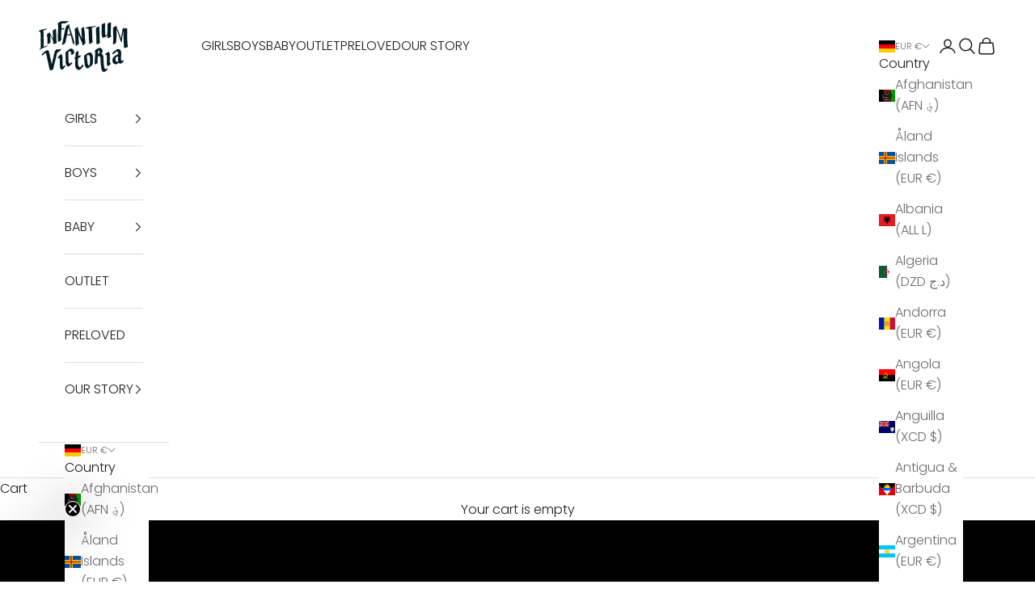

--- FILE ---
content_type: text/html; charset=utf-8
request_url: https://tm720.ad-srv.net/tm/a/container/tags/iframe/1a44854a4c.html?sid=g0fgejocnufubb67mlp7l4u1tp
body_size: 573
content:
<!DOCTYPE html>
<html lang="en">
<head><meta http-equiv="Content-Type" content="text/html; charset=utf-8"><title></title></head>
<body>
<script language="JavaScript" type="text/javascript">

    var tp_rtrgt_random = Math.random() * 10000000000000000;
    var tp_rtrgt_base_url = ( '' != '' ) ? '' : 'ad.ad-srv.net';
    var tp_rtrgt_url = 'http'+(('https:'==document.location.protocol)?'s':'')+'://'+tp_rtrgt_base_url+'/retarget?a=84531&version=1';
    var tp_rtrgt_iframe = 'i' + tp_rtrgt_random;
    window.tp_rtrgt_iframes = window.tp_rtrgt_iframes||[];
    window.tp_rtrgt_iframes[tp_rtrgt_iframe] = document.createElement('iframe');
    window.tp_rtrgt_iframes[tp_rtrgt_iframe].height = "1";
    window.tp_rtrgt_iframes[tp_rtrgt_iframe].width = "1";
    window.tp_rtrgt_iframes[tp_rtrgt_iframe].scrolling = "no";
    window.tp_rtrgt_iframes[tp_rtrgt_iframe].cssText = "position:absolute;visibility:hidden;left:0px;top:0px;width:1px;height:1px;border:0";

    window.tp_rtrgt_iframes[tp_rtrgt_iframe].src = tp_rtrgt_url;
    var tp_rtrgt_first_script = document.getElementsByTagName('script')[0];
    tp_rtrgt_first_script.parentNode.appendChild( window.tp_rtrgt_iframes[tp_rtrgt_iframe] );
</script>
</body></html>


--- FILE ---
content_type: text/javascript; charset=utf-8
request_url: https://www.infantiumvictoria.com/web-pixels@1d2a099fw23dfb22ep557258f5m7a2edbae/web-pixel-2676293898@1a9b197b9c069133fae8fa2fc7a957a6/sandbox/worker.modern.js
body_size: -500
content:
importScripts('https://www.infantiumvictoria.com/cdn/wpm/s1d2a099fw23dfb22ep557258f5m7a2edbaem.js');
globalThis.shopify = self.webPixelsManager.createShopifyExtend('2676293898', 'APP');
importScripts('/web-pixels/strict/app/web-pixel-2676293898@1a9b197b9c069133fae8fa2fc7a957a6.js');


--- FILE ---
content_type: application/javascript; charset=utf-8
request_url: https://tm720.ad-srv.net/tm/a/container/eval/1a44854a4c.js?sid=g0fgejocnufubb67mlp7l4u1tp&rnd=57629084&macroData[transactionId]=&macroData[searchTerm]=&macroData[products]=&macroData[productId]=empty&macroData[productDetails]=&macroData[pageType]=generic&macroData[pageName]=&macroData[orderValue]=&macroData[checkoutStage]=&macroData[categoryId]=
body_size: 153
content:


neory_33mdz85qedeqj26huiqv1xmg2n13cvmi.addIframeToPage("//tm720.ad-srv.net/tm/a/container/tags/iframe/1a44854a4c.html?sid=g0fgejocnufubb67mlp7l4u1tp");

--- FILE ---
content_type: text/javascript; charset=utf-8
request_url: https://www.infantiumvictoria.com/web-pixels@1d2a099fw23dfb22ep557258f5m7a2edbae/web-pixel-2239627530@a2e7513c3708f34b1f617d7ce88f9697/sandbox/worker.modern.js
body_size: -755
content:
importScripts('https://www.infantiumvictoria.com/cdn/wpm/s1d2a099fw23dfb22ep557258f5m7a2edbaem.js');
globalThis.shopify = self.webPixelsManager.createShopifyExtend('2239627530', 'APP');
importScripts('/web-pixels/strict/app/web-pixel-2239627530@a2e7513c3708f34b1f617d7ce88f9697.js');


--- FILE ---
content_type: text/javascript; charset=utf-8
request_url: https://www.infantiumvictoria.com/web-pixels@1d2a099fw23dfb22ep557258f5m7a2edbae/web-pixel-3301802250@524f6c1ee37bacdca7657a665bdca589/sandbox/worker.modern.js
body_size: -734
content:
importScripts('https://www.infantiumvictoria.com/cdn/wpm/s1d2a099fw23dfb22ep557258f5m7a2edbaem.js');
globalThis.shopify = self.webPixelsManager.createShopifyExtend('3301802250', 'APP');
importScripts('/web-pixels/strict/app/web-pixel-3301802250@524f6c1ee37bacdca7657a665bdca589.js');


--- FILE ---
content_type: text/javascript; charset=utf-8
request_url: https://www.infantiumvictoria.com/web-pixels@1d2a099fw23dfb22ep557258f5m7a2edbae/web-pixel-144736522@18031546ee651571ed29edbe71a3550b/sandbox/worker.modern.js
body_size: -441
content:
importScripts('https://www.infantiumvictoria.com/cdn/wpm/s1d2a099fw23dfb22ep557258f5m7a2edbaem.js');
globalThis.shopify = self.webPixelsManager.createShopifyExtend('144736522', 'APP');
importScripts('/web-pixels/strict/app/web-pixel-144736522@18031546ee651571ed29edbe71a3550b.js');


--- FILE ---
content_type: text/javascript; charset=utf-8
request_url: https://www.infantiumvictoria.com/web-pixels@1d2a099fw23dfb22ep557258f5m7a2edbae/web-pixel-2074902794@22e92c2ad45662f435e4801458fb78cc/sandbox/worker.modern.js
body_size: -796
content:
importScripts('https://www.infantiumvictoria.com/cdn/wpm/s1d2a099fw23dfb22ep557258f5m7a2edbaem.js');
globalThis.shopify = self.webPixelsManager.createShopifyExtend('2074902794', 'APP');
importScripts('/web-pixels/strict/app/web-pixel-2074902794@22e92c2ad45662f435e4801458fb78cc.js');


--- FILE ---
content_type: text/javascript; charset=utf-8
request_url: https://www.infantiumvictoria.com/web-pixels@1d2a099fw23dfb22ep557258f5m7a2edbae/web-pixel-2339111178@b65e64a5d4ee8e7630c2e76976111f64/sandbox/worker.modern.js
body_size: -793
content:
importScripts('https://www.infantiumvictoria.com/cdn/wpm/s1d2a099fw23dfb22ep557258f5m7a2edbaem.js');
globalThis.shopify = self.webPixelsManager.createShopifyExtend('2339111178', 'APP');
importScripts('/web-pixels/strict/app/web-pixel-2339111178@b65e64a5d4ee8e7630c2e76976111f64.js');
